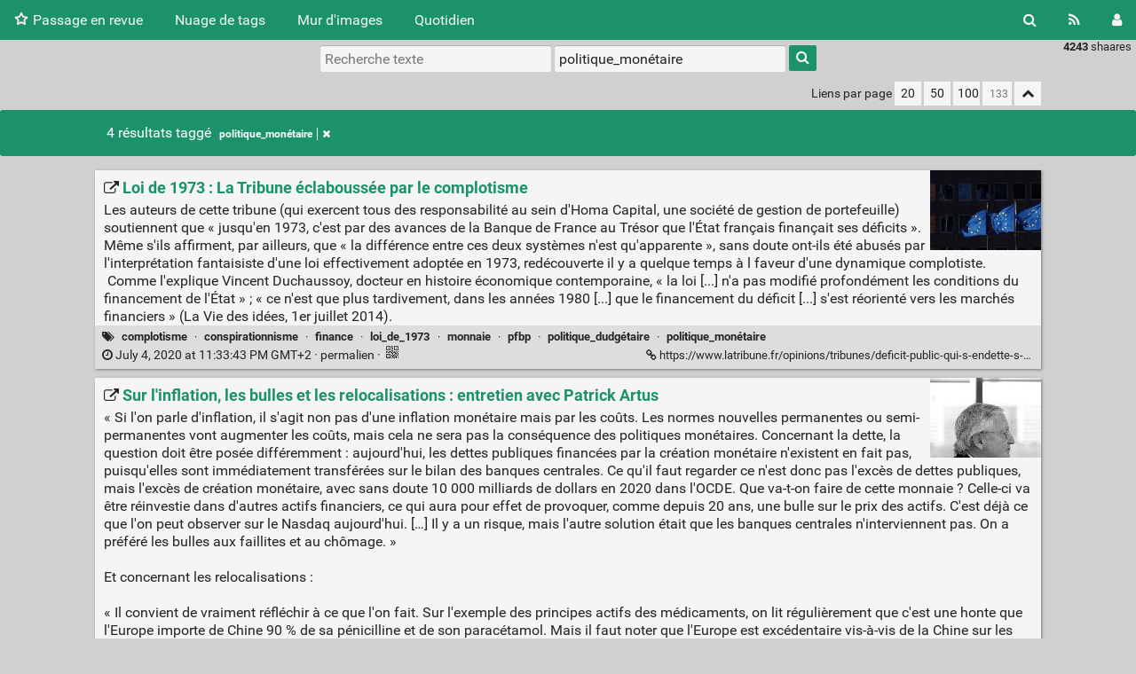

--- FILE ---
content_type: text/html; charset=utf-8
request_url: https://veille.scribel.net/?searchtags=politique_mon%C3%A9taire
body_size: 12824
content:
<!DOCTYPE html>
<html>
<head>
  <title>Recherche : [politique_monétaire] - Passage en revue</title>
<meta http-equiv="Content-Type" content="text/html; charset=utf-8" />
<meta name="format-detection" content="telephone=no" />
<meta name="viewport" content="width=device-width, initial-scale=1">
<meta name="referrer" content="same-origin">
<link rel="alternate" type="application/atom+xml" href="https://veille.scribel.net/?do=atom&searchtags=politique_mon%C3%A9taire" title="ATOM Feed" />
<link rel="alternate" type="application/rss+xml" href="https://veille.scribel.net/?do=rss&searchtags=politique_mon%C3%A9taire" title="RSS Feed" />
<link href="tpl/default/./img/favicon.png" rel="shortcut icon" type="image/png" />
<link href="tpl/default/./img/apple-touch-icon.png" rel="apple-touch-icon" sizes="180x180" />
<link type="text/css" rel="stylesheet" href="tpl/default/./css/shaarli.min.css?v=c9358d337c49fde535933acaf1d57c2d041232f11657c23b34cb0f4d254b62e7" />

  <link type="text/css" rel="stylesheet" href="plugins/qrcode/qrcode.css?v=c9358d337c49fde535933acaf1d57c2d041232f11657c23b34cb0f4d254b62e7"/>


<link rel="search" type="application/opensearchdescription+xml" href="?do=opensearch" title="Shaarli search - Passage en revue"/>


</head>
<body>
<div class="shaarli-menu pure-g" id="shaarli-menu">
  <div class="pure-u-lg-0 pure-u-1">
    <div class="pure-menu">
      <a href="https://veille.scribel.net" class="pure-menu-link shaarli-title" id="shaarli-title-mobile">
        <img src="tpl/default/./img/icon.png" width="16" height="16" class="head-logo" alt="" />
        Passage en revue
      </a>
      <a href="#" class="menu-toggle" id="menu-toggle"><s class="bar"></s><s class="bar"></s></a>
    </div>
  </div>
  <div class="pure-u-1">
    <div class="pure-menu menu-transform pure-menu-horizontal pure-g">
      <ul class="pure-menu-list pure-u-lg-5-6 pure-u-1">
        <li class="pure-menu-item pure-u-0 pure-u-lg-visible">
          <a href="https://veille.scribel.net" class="pure-menu-link shaarli-title" id="shaarli-title-desktop">
            <img src="tpl/default/./img/icon.png" width="16" height="16" class="head-logo" alt="" />
            Passage en revue
          </a>
        </li>
        
        <li class="pure-menu-item" id="shaarli-menu-tags">
          <a href="?do=tagcloud" class="pure-menu-link">Nuage de tags</a>
        </li>
        
          <li class="pure-menu-item" id="shaarli-menu-picwall">
            <a href="?do=picwall&searchtags=politique_mon%C3%A9taire" class="pure-menu-link">Mur d'images</a>
          </li>
        
        <li class="pure-menu-item" id="shaarli-menu-daily">
          <a href="?do=daily" class="pure-menu-link">Quotidien</a>
        </li>
        
        <li class="pure-menu-item pure-u-lg-0 shaarli-menu-mobile" id="shaarli-menu-mobile-rss">
            <a href="?do=atom&searchtags=politique_mon%C3%A9taire" class="pure-menu-link">Flux RSS</a>
        </li>
        
          <li class="pure-menu-item pure-u-lg-0 shaarli-menu-mobile" id="shaarli-menu-mobile-login">
            <a href="?do=login" class="pure-menu-link">Connexion</a>
          </li>
        
      </ul>
      <div class="header-buttons pure-u-lg-1-6 pure-u-0 pure-u-lg-visible">
        <ul class="pure-menu-list">
          <li class="pure-menu-item" id="shaarli-menu-desktop-search">
            <a href="#" class="pure-menu-link subheader-opener"
               data-open-id="search"
               id="search-button" title="Rechercher">
              <i class="fa fa-search"></i>
            </a>
          </li>
          <li class="pure-menu-item" id="shaarli-menu-desktop-rss">
            <a href="?do=atom&searchtags=politique_mon%C3%A9taire" class="pure-menu-link" title="Flux RSS">
              <i class="fa fa-rss"></i>
            </a>
          </li>
          
            <li class="pure-menu-item" id="shaarli-menu-desktop-login">
              <a href="?do=login" class="pure-menu-link"
                 data-open-id="header-login-form"
                 id="login-button" title="Connexion">
                <i class="fa fa-user"></i>
              </a>
            </li>
          
        </ul>
      </div>
    </div>
  </div>
</div>

<div id="content" class="container">
  <div id="search" class="subheader-form searchform-block header-search">
    <form method="GET" class="pure-form searchform" name="searchform">
      <input type="text" tabindex="1" id="searchform_value" name="searchterm" placeholder="Recherche texte"
             
      >
      <input type="text" tabindex="2" name="searchtags" id="tagfilter_value" placeholder="Filtrer par tag"
             
             value="politique_monétaire"
             
      autocomplete="off" data-multiple data-autofirst data-minChars="1"
      data-list="scuttle, pfbp, automobile, société, pqcd, ljdlr, économie, industrie, défense, politique, Union_européenne, médias, histoire, obsolescence_programmée, crise_du_coronavirus, informatique, high-tech, monde, technologie, Japon, justice, mondialisation, livres, censure, culture, conspirationnisme, immigration, libertés, droit, insolite, islam, monnaie, voiture_electrique, Chine, liberté_d'expression, Marine, idees, genre, feminisme, internet, consommation, international, santé, féminisme, mœurs, etats-unis, libertes, dystopie, energie, moeurs, terrorisme, ecologie, sécurité, Alpine, finance, islamisme, passion, prospective, religion, Russie, Royaume-Uni, action_francaise, liberalisme, protectionnisme, securite, communautarisme, voiture_électrique, cinema, communication, front_national, énergie, distribution, hydrogene, pneumatiques, BITD, racisme, commerce, emmanuel_macron, espace, euro, marketing, police, videos, écologisme, Brexit, entreprises, europe, Star_Wars, antiracisme, monarchie, politique_monetaire, souverainisme, Afrique, occasion, écriture_inclusive, royalisme, fiscalite, migrations, surveillance, États-Unis, Allemagne, Lyon, UEM, agriculture, réparation, Libye, hydrogène, réseaux_sociaux, crise_de_la_dette, social, Apple, Outre-Mer, complotisme, sciences, technologies, woke, environnement, histoire_industrielle, smartphones, coronavirus, désinformation, faune_et_flore, laicite, made_in_France, nostalgie, desinformation, idées, otan, royaute, transports, audio, numerique, science, Asie, dette_publique, lodlr, télévision, alain_madelin, lgbt, liberte_d'expression, mecanique, réparabilité, rétrofit, television, bioethique, dissuasion_nucleaire, humour, populisme, presse, seconde_main, Espagne, cinéma, extreme_droite, famille, institutions, migrants, nucleaire, patriotisme_economique, propriete_intellectuelle, retraites, soft_power, Action_française, Renault, aeronautique, batteries, democratie, francophonie, loi_de_1973, polemique, réemploi, sante, sport, économie_circulaire, Albator, aéronautique, cybersecurite, frexit, musique, obscurantisme, obsolescence, parlement_europeen, Marine_nationale, afghanistan, burkini, droit_d'auteur, emploi, finances_publiques, hifi, journalisme, mécanique, mémoire, nationalite, photographie, ue, écologie, CSA, anime, entretien, geopolitique, grece, greenwashing, laïcité, nationalisme, produits, syrie, voiture_autonome, Hongrie, Jacques_Bainville, concurrence, crypto-monnaies, fact-checking, infox, normes, politique_budgetaire, polémique, recyclage, reparabilite, retrofit, securite_routiere, souveraineté, technique, transhumanisme, xenophobie, Charles_Maurras, Pays-Bas, Turquie, Ukraine, bioéthique, colbertisme, coree, dissuasion, emballage, entreprise, inde, iran, langue_française, libéralisme, malthusianisme, physique, BTP, DIY, Facebook, Italie, PSDC, Paris, bitcoin, bresil, cancel_culture, cjue, consigne, cyber, cyberdefense, durée_de_vie_des_produits, francois_fillon, infrastructures, insécurité, islamophobie, laïcisme, memoire, mer, mises_à_jour, onu, patrimoine, publicité, résilience, souverainete, suede, écriture_dite_inclusive, éducation, Belgique, algerie, animation, bureaucratie, climat, delocalisations, design, droit_à_la_réparation, démocratie, ecologisme, ethique, euthanasie, fiabilité, franc_CFA, frugalité, guerre_economique, harlock, hygiénisme, information, manga, marine_le_pen, mobilite, obsolescence_logicielle, publicite, suisse, system:unfiled, travail, union_europenne, vocabulaire, volontarisme, école, Stargardt, Stargardt_et_nous, Twitter, arbitraire, artificialite, big_data, crise_du_covid, defens, diplomatie, famille_de_france, gafa, geographie, géopolitique, innovation, langue, livre, loi_de_Wirth, maladie_de_Stargardt, militantisme, mode, mondilisation, opensource, passions, pfnp, politique_monétaire, pologne, produits_d'occasion, produits_reconditionnés, realpolitik, reconditionné, reemploi, societ, évolutivité, Batterygate, City_Hunter, Maroc, administration, anti-racisme, architecture, burundi, chauvinisme, collants, competitivite, comunautarisme, confinement, cybersécurité, decentralisation, demographie, devaluation, droits_d'auteur, durabilité, délation, economie_collaborative, education, encore_electronique, espionnage, europeisme, euroscepticisme, fiabilité_des_produits, fiscalité, garantie, habillement, homophobie, indsutrie, libre-echange, mali, materiaux, novlangue, objets_connectés, parlement, pbfp, pollution, produits_connectés, produits_durables, prohibition, rama_yade, reconditionnement, relations_internationales, reseaux_sociaux, retrofuturisme, royauté, services, strategie, sémantique, tesla, textile, urbanisme, vie_privée, viticulture, électroménager, émeutes, Canada, Europe_de_la_défense, Fairphone, IOT, Saint-Mandrier, THX, Vietnam, accessibilite, activisme, arabie_saoudite, argentine, artificialisation, australie, big_brother, biologie, bpc, budget, catholicisme, cinéma_et_séries, cirse_du_coronavirus, citroen, colonisation, commission_europeenne, cote_d'ivoire, democratie_directe, demondialisation, discrimination, domotique, donald_trump, décroissance, déontologie, eglise, electromenager, entretien_des_produits, espace_schengen, etat_d'urgence, extraterritorialite, faits_divers, faune, femen, football, france, gender_studies, géographie, high_tech, humeur, ia, identite, indice_de_réparabilité, influence, insolit, intelligence_artificielle, intelligence_economique, interventionnisme, intolérance, ironie, jean-louis_bourlanges, langage, langue_francaise, liberté_d’expression, logement, logiciels, logiciels_libres, manif_pour_tous, mariage, mariage_homo, matériaux, mayotte, mise_à_jour, modularité, multilateralisme, nationalisme_economique, nicky_larson, numerisation, négationnisme, pakistan, parite, philosophie, piraterie, pièces_détachées, politisation_des_marques, propriété_intellectuelle, prêt_à_porter, puissance, radio_courtoisie, rafale, regions, ressources, robotique, rétrocompatibilité, science-fiction, sectarisme, sexe, socialisme, soiete, telecommunications, territoires, transparence, utopie, venezuela, victimisation, video, violence, youngtimers, Éducation_nationale, État-kafkaïen, État_de_droit, État_kafkaïen, éthique, Action, Ademe, Arcom, Avia, Bulgarie, GPA, Hop, Intenret, Livermore, Maisons-Alfort, Norvège, OQTF :, Rebels, Star-Wars, The_Mandalorian, Union, a400m, a610, accessibilité, acier, adoption, aides_sociales, alimentation, allemagn, ameublement, ampoule, annees_quatre-vingt-dix, anti-complotisme, anticomplotisme, antisemitisme, antisémitisme, apssion, aqmi, aquaculture, armées, assimilation, association_Hop, associations, astronomie, audi, autodéfense, autophobie, autriche, aviation, avortement, batterie, bce, benin, bilogie, boiethique, boutique, brevet, bridage, bukini, burqa, cancel-culture, captain_harlock, carlos_ghosn, casting, catastrophes_naturelles, cedh, censur, cesure, chanson, chaussures, chimie, cinéma-télévision, circulation, communciation, compétitivité, coree_du_nord, coree_du_sud, corporatisme, coup_de_gueule, courtoisie, crise-du_covid, crise_sanitaire, cryptomonnaies, créationnisme, cyclopahtie, cypto-monnaies, d'occasion, daech, de, de_gaulle, demograpie, destruction_creatrice, dette, developpement, dfense, dimanche, dissuasion_nucléaire, distrubition, dollar, dossiers, drones, décentralisation, délinquance, démographie, démondialisation, d’autres, e_allemagne, e_culture, e_cyber, e_francophonie, e_immigration, e_informatique, e_liberte_d'expression, e_moeurs, e_otan, e_passion, e_religion, e_societe, e_technologie, ecole, ecologie_greenwashing, ecosse, edition, education_nationale, effet_Streisand, egalite, egypte, elections, elon_musk, encre_electronique, enegie, epistemologie, esbroufe_gaullienne, etas-unis, etat, etat_islamique, etat_kafkaien, etatisme, européenne, evolutivite, externalisation, extremme_droite, fabrication, fact_checking, fake-news, finances_publique, finlande, fragilité, française, french_bashing, french_tech, frontieres, frontières, gabegie, galanterie, game_of_thrones, garnatie, gaspillage, germanophobie, gouvernance, guerre, guerre_econmique, guyane, géopolitiques, hacking, haine_des_riches, halal, hight-tech, historie, homosexualite, hydroponie, identité, idã©es, images, imigration, impression_3d, indonesie, indstrie, industrie_militaire, information_des_consommateurs, insécuritié, invendus, irlande, islande, jaques_bainville, jean-marie_le_pen, justice_droit, kenya, langues, legitime_defense, liberte, liberté, libre-échange, libre_echange, livres_feminisme, lobbies, lobbying, localisme, location, locavorisme, loi, loi_Avia, loi_de_Moore, législation, législation_et_réglementation, made_in_franc, madias, management, mangas, mangement, marcel_gauchet, marques, matériel, mazda, mecaanique, mechandising, medecine, media, medias_internet, merketing, mise_à_jour_logicielle, monnaies_locales, multimedia, médecine, médis, méfiance, nos_articles, notation, nouvelle-zelande, nucléaire, numerisationn_prospective, numérique, nã©pal, objets_connectes, obolescence_programmee, obsolescence-programmée, ong, osolescence_programmee, ouganda, pacifique, pacte_budgetaire, parmi, passion_anime, peche, pedagogie, pesd, philippe_de_villiers, philosophie_politique, piratage, pièce_détachées, planification, plastique, pleumatiques, plneumatiques, pluralisme, pneumatique, poilitique, politique_budgétaire, politique_de_gribouille, politique_dudgétaire, politique_etrangere, politique_industrielle, politique_liberalisme, politique_spatiale, politique_étrangère, politiue, population, pornographie, prime_sarkozy, prime_à_la_casse, printemps_francais, prix, produits_jetables, produits_rechargeables, progressisme, propagande, propriete, propriete_industrielle, propriete_intelelctuelle, prospection, prostitution, protectionnisme_front_national, prêt-à-porter, publicités, puritanisme, rachat, radio, rappels, rappels_industriels, rapports, reacosphere, recherche, referendum, regionalisme, reinformation, relations-internationales, relocalisations, renseignement, reomontrances_europeennes, reprabilite, republique_tcheque, reseaux, responsabilité, restauration, retrocompatibilite, revenu_universel, roumanie, royaume_uni, russie;_orthodoxie, réchauffement_climatique, réglementation_et_législation, répérabilité, réseaux, rétrofuturisme, s_libertes, sabotages, sahel, saint_seiya, scandale, scandinavie, schengen, schtroumpfs, science_et_technique, senat, sensiblerie, sentai, separatisme, series, serval, service_public, services_connectés, services_publics, sexualite, sobriete, socite, soft-power, software, subventions, suffisance, support, support_logiciel, symptomes, sécurité_routière, séries, tablettes, tant, technolgie, technologiess, tendance, terorisme, thaã¯lande, thierry_de_montbrial, tradition, train, travail_le_dimanche, ttip, tunisie, télécommunications, uberisation, udi, un, utomobile, viet_nam, vintage, voile_integral, voiture_ électrique, vue, xelophobie, xénophobie, ·, Église, Éric_Zemmour, État, État-providence, État_dystopique, échange, écriture_différentialiste, électricité, électronique, équipement, état_civil, état_de_droit, étatisme, "
      >
      <button type="submit" class="search-button"><i class="fa fa-search"></i></button>
    </form>
  </div>
  <div id="actions" class="subheader-form">
    <div class="pure-g">
      <div class="pure-u-1">
        <a href="" id="actions-delete" class="button">Supprimer</a>
      </div>
    </div>
  </div>
  
    <form method="post" name="loginform">
      <div class="subheader-form header-login-form" id="header-login-form">
        <input type="text" name="login" placeholder="Nom d'utilisateur" tabindex="3">
        <input type="password" name="password" placeholder="Mot de passe" tabindex="5">
        <div class="remember-me">
          <input type="checkbox" name="longlastingsession" id="longlastingsession" tabindex="6" checked>
          <label for="longlastingsession">Rester connecté</label>
        </div>
        <input type="hidden" name="token" value="9c8b7e593dbe4410d582e42d16a48c40b13e74a2">
        <input type="hidden" name="returnurl">
        <input type="submit" value="Login" tabindex="7">
      </div>
    </form>
  






  <div class="clear"></div>


<div class="linkcount pure-u-0 pure-u-lg-visible">
  
  <span class="strong">4243</span> shaares
  
  
</div>

<input type="hidden" name="token" value="9c8b7e593dbe4410d582e42d16a48c40b13e74a2">
<div id="search-linklist" class="searchform-block search-linklist">

  <form method="GET" class="pure-form searchform" name="searchform">
    <input type="text" tabindex="1" name="searchterm" class="searchterm" placeholder="Recherche texte"
           
    >
    <input type="text" tabindex="2" name="searchtags" class="searchtags" placeholder="Filtrer par tag"
           
           value="politique_monétaire"
           
    autocomplete="off" data-multiple data-autofirst data-minChars="1"
    data-list="scuttle, pfbp, automobile, société, pqcd, ljdlr, économie, industrie, défense, politique, Union_européenne, médias, histoire, obsolescence_programmée, crise_du_coronavirus, informatique, high-tech, monde, technologie, Japon, justice, mondialisation, livres, censure, culture, conspirationnisme, immigration, libertés, droit, insolite, islam, monnaie, voiture_electrique, Chine, liberté_d'expression, Marine, idees, genre, feminisme, internet, consommation, international, santé, féminisme, mœurs, etats-unis, libertes, dystopie, energie, moeurs, terrorisme, ecologie, sécurité, Alpine, finance, islamisme, passion, prospective, religion, Russie, Royaume-Uni, action_francaise, liberalisme, protectionnisme, securite, communautarisme, voiture_électrique, cinema, communication, front_national, énergie, distribution, hydrogene, pneumatiques, BITD, racisme, commerce, emmanuel_macron, espace, euro, marketing, police, videos, écologisme, Brexit, entreprises, europe, Star_Wars, antiracisme, monarchie, politique_monetaire, souverainisme, Afrique, occasion, écriture_inclusive, royalisme, fiscalite, migrations, surveillance, États-Unis, Allemagne, Lyon, UEM, agriculture, réparation, Libye, hydrogène, réseaux_sociaux, crise_de_la_dette, social, Apple, Outre-Mer, complotisme, sciences, technologies, woke, environnement, histoire_industrielle, smartphones, coronavirus, désinformation, faune_et_flore, laicite, made_in_France, nostalgie, desinformation, idées, otan, royaute, transports, audio, numerique, science, Asie, dette_publique, lodlr, télévision, alain_madelin, lgbt, liberte_d'expression, mecanique, réparabilité, rétrofit, television, bioethique, dissuasion_nucleaire, humour, populisme, presse, seconde_main, Espagne, cinéma, extreme_droite, famille, institutions, migrants, nucleaire, patriotisme_economique, propriete_intellectuelle, retraites, soft_power, Action_française, Renault, aeronautique, batteries, democratie, francophonie, loi_de_1973, polemique, réemploi, sante, sport, économie_circulaire, Albator, aéronautique, cybersecurite, frexit, musique, obscurantisme, obsolescence, parlement_europeen, Marine_nationale, afghanistan, burkini, droit_d'auteur, emploi, finances_publiques, hifi, journalisme, mécanique, mémoire, nationalite, photographie, ue, écologie, CSA, anime, entretien, geopolitique, grece, greenwashing, laïcité, nationalisme, produits, syrie, voiture_autonome, Hongrie, Jacques_Bainville, concurrence, crypto-monnaies, fact-checking, infox, normes, politique_budgetaire, polémique, recyclage, reparabilite, retrofit, securite_routiere, souveraineté, technique, transhumanisme, xenophobie, Charles_Maurras, Pays-Bas, Turquie, Ukraine, bioéthique, colbertisme, coree, dissuasion, emballage, entreprise, inde, iran, langue_française, libéralisme, malthusianisme, physique, BTP, DIY, Facebook, Italie, PSDC, Paris, bitcoin, bresil, cancel_culture, cjue, consigne, cyber, cyberdefense, durée_de_vie_des_produits, francois_fillon, infrastructures, insécurité, islamophobie, laïcisme, memoire, mer, mises_à_jour, onu, patrimoine, publicité, résilience, souverainete, suede, écriture_dite_inclusive, éducation, Belgique, algerie, animation, bureaucratie, climat, delocalisations, design, droit_à_la_réparation, démocratie, ecologisme, ethique, euthanasie, fiabilité, franc_CFA, frugalité, guerre_economique, harlock, hygiénisme, information, manga, marine_le_pen, mobilite, obsolescence_logicielle, publicite, suisse, system:unfiled, travail, union_europenne, vocabulaire, volontarisme, école, Stargardt, Stargardt_et_nous, Twitter, arbitraire, artificialite, big_data, crise_du_covid, defens, diplomatie, famille_de_france, gafa, geographie, géopolitique, innovation, langue, livre, loi_de_Wirth, maladie_de_Stargardt, militantisme, mode, mondilisation, opensource, passions, pfnp, politique_monétaire, pologne, produits_d'occasion, produits_reconditionnés, realpolitik, reconditionné, reemploi, societ, évolutivité, Batterygate, City_Hunter, Maroc, administration, anti-racisme, architecture, burundi, chauvinisme, collants, competitivite, comunautarisme, confinement, cybersécurité, decentralisation, demographie, devaluation, droits_d'auteur, durabilité, délation, economie_collaborative, education, encore_electronique, espionnage, europeisme, euroscepticisme, fiabilité_des_produits, fiscalité, garantie, habillement, homophobie, indsutrie, libre-echange, mali, materiaux, novlangue, objets_connectés, parlement, pbfp, pollution, produits_connectés, produits_durables, prohibition, rama_yade, reconditionnement, relations_internationales, reseaux_sociaux, retrofuturisme, royauté, services, strategie, sémantique, tesla, textile, urbanisme, vie_privée, viticulture, électroménager, émeutes, Canada, Europe_de_la_défense, Fairphone, IOT, Saint-Mandrier, THX, Vietnam, accessibilite, activisme, arabie_saoudite, argentine, artificialisation, australie, big_brother, biologie, bpc, budget, catholicisme, cinéma_et_séries, cirse_du_coronavirus, citroen, colonisation, commission_europeenne, cote_d'ivoire, democratie_directe, demondialisation, discrimination, domotique, donald_trump, décroissance, déontologie, eglise, electromenager, entretien_des_produits, espace_schengen, etat_d'urgence, extraterritorialite, faits_divers, faune, femen, football, france, gender_studies, géographie, high_tech, humeur, ia, identite, indice_de_réparabilité, influence, insolit, intelligence_artificielle, intelligence_economique, interventionnisme, intolérance, ironie, jean-louis_bourlanges, langage, langue_francaise, liberté_d’expression, logement, logiciels, logiciels_libres, manif_pour_tous, mariage, mariage_homo, matériaux, mayotte, mise_à_jour, modularité, multilateralisme, nationalisme_economique, nicky_larson, numerisation, négationnisme, pakistan, parite, philosophie, piraterie, pièces_détachées, politisation_des_marques, propriété_intellectuelle, prêt_à_porter, puissance, radio_courtoisie, rafale, regions, ressources, robotique, rétrocompatibilité, science-fiction, sectarisme, sexe, socialisme, soiete, telecommunications, territoires, transparence, utopie, venezuela, victimisation, video, violence, youngtimers, Éducation_nationale, État-kafkaïen, État_de_droit, État_kafkaïen, éthique, Action, Ademe, Arcom, Avia, Bulgarie, GPA, Hop, Intenret, Livermore, Maisons-Alfort, Norvège, OQTF :, Rebels, Star-Wars, The_Mandalorian, Union, a400m, a610, accessibilité, acier, adoption, aides_sociales, alimentation, allemagn, ameublement, ampoule, annees_quatre-vingt-dix, anti-complotisme, anticomplotisme, antisemitisme, antisémitisme, apssion, aqmi, aquaculture, armées, assimilation, association_Hop, associations, astronomie, audi, autodéfense, autophobie, autriche, aviation, avortement, batterie, bce, benin, bilogie, boiethique, boutique, brevet, bridage, bukini, burqa, cancel-culture, captain_harlock, carlos_ghosn, casting, catastrophes_naturelles, cedh, censur, cesure, chanson, chaussures, chimie, cinéma-télévision, circulation, communciation, compétitivité, coree_du_nord, coree_du_sud, corporatisme, coup_de_gueule, courtoisie, crise-du_covid, crise_sanitaire, cryptomonnaies, créationnisme, cyclopahtie, cypto-monnaies, d'occasion, daech, de, de_gaulle, demograpie, destruction_creatrice, dette, developpement, dfense, dimanche, dissuasion_nucléaire, distrubition, dollar, dossiers, drones, décentralisation, délinquance, démographie, démondialisation, d’autres, e_allemagne, e_culture, e_cyber, e_francophonie, e_immigration, e_informatique, e_liberte_d'expression, e_moeurs, e_otan, e_passion, e_religion, e_societe, e_technologie, ecole, ecologie_greenwashing, ecosse, edition, education_nationale, effet_Streisand, egalite, egypte, elections, elon_musk, encre_electronique, enegie, epistemologie, esbroufe_gaullienne, etas-unis, etat, etat_islamique, etat_kafkaien, etatisme, européenne, evolutivite, externalisation, extremme_droite, fabrication, fact_checking, fake-news, finances_publique, finlande, fragilité, française, french_bashing, french_tech, frontieres, frontières, gabegie, galanterie, game_of_thrones, garnatie, gaspillage, germanophobie, gouvernance, guerre, guerre_econmique, guyane, géopolitiques, hacking, haine_des_riches, halal, hight-tech, historie, homosexualite, hydroponie, identité, idã©es, images, imigration, impression_3d, indonesie, indstrie, industrie_militaire, information_des_consommateurs, insécuritié, invendus, irlande, islande, jaques_bainville, jean-marie_le_pen, justice_droit, kenya, langues, legitime_defense, liberte, liberté, libre-échange, libre_echange, livres_feminisme, lobbies, lobbying, localisme, location, locavorisme, loi, loi_Avia, loi_de_Moore, législation, législation_et_réglementation, made_in_franc, madias, management, mangas, mangement, marcel_gauchet, marques, matériel, mazda, mecaanique, mechandising, medecine, media, medias_internet, merketing, mise_à_jour_logicielle, monnaies_locales, multimedia, médecine, médis, méfiance, nos_articles, notation, nouvelle-zelande, nucléaire, numerisationn_prospective, numérique, nã©pal, objets_connectes, obolescence_programmee, obsolescence-programmée, ong, osolescence_programmee, ouganda, pacifique, pacte_budgetaire, parmi, passion_anime, peche, pedagogie, pesd, philippe_de_villiers, philosophie_politique, piratage, pièce_détachées, planification, plastique, pleumatiques, plneumatiques, pluralisme, pneumatique, poilitique, politique_budgétaire, politique_de_gribouille, politique_dudgétaire, politique_etrangere, politique_industrielle, politique_liberalisme, politique_spatiale, politique_étrangère, politiue, population, pornographie, prime_sarkozy, prime_à_la_casse, printemps_francais, prix, produits_jetables, produits_rechargeables, progressisme, propagande, propriete, propriete_industrielle, propriete_intelelctuelle, prospection, prostitution, protectionnisme_front_national, prêt-à-porter, publicités, puritanisme, rachat, radio, rappels, rappels_industriels, rapports, reacosphere, recherche, referendum, regionalisme, reinformation, relations-internationales, relocalisations, renseignement, reomontrances_europeennes, reprabilite, republique_tcheque, reseaux, responsabilité, restauration, retrocompatibilite, revenu_universel, roumanie, royaume_uni, russie;_orthodoxie, réchauffement_climatique, réglementation_et_législation, répérabilité, réseaux, rétrofuturisme, s_libertes, sabotages, sahel, saint_seiya, scandale, scandinavie, schengen, schtroumpfs, science_et_technique, senat, sensiblerie, sentai, separatisme, series, serval, service_public, services_connectés, services_publics, sexualite, sobriete, socite, soft-power, software, subventions, suffisance, support, support_logiciel, symptomes, sécurité_routière, séries, tablettes, tant, technolgie, technologiess, tendance, terorisme, thaã¯lande, thierry_de_montbrial, tradition, train, travail_le_dimanche, ttip, tunisie, télécommunications, uberisation, udi, un, utomobile, viet_nam, vintage, voile_integral, voiture_ électrique, vue, xelophobie, xénophobie, ·, Église, Éric_Zemmour, État, État-providence, État_dystopique, échange, écriture_différentialiste, électricité, électronique, équipement, état_civil, état_de_droit, étatisme, "
    >
    <button type="submit" class="search-button"><i class="fa fa-search"></i></button>
  </form>
</div>



<div id="linklist">
  <div id="link-count-block" class="pure-g">
    <div class="pure-u-lg-2-24 pure-u-1-24"></div>
    <div id="link-count-content" class="pure-u-lg-20-24 pure-u-22-24">
      <div class="linkcount pure-u-lg-0 center">
        
        <span class="strong">4243</span> shaares
        
        
      </div>

      <div class="linklist-paging">
  <div class="paging pure-g">
    <div class="linklist-filters pure-u-1-3">
      
    </div>


    <div class="linklist-pages pure-u-1-3">
      
      
      

    </div>

    <div class="linksperpage pure-u-1-3">
      <div class="pure-u-0 pure-u-lg-visible">Liens par page</div>
      <a href="?linksperpage=20">20</a>
      <a href="?linksperpage=50">50</a>
      <a href="?linksperpage=100">100</a>
      <form method="GET" class="pure-u-0 pure-u-lg-visible">
        <input type="text" name="linksperpage" placeholder="133">
      </form>
      <a href="#" class="filter-off fold-all pure-u-0 pure-u-lg-visible" title="Replier tout">
        <i class="fa fa-chevron-up"></i>
      </a>
    </div>
  </div>
</div>


      <div id="plugin_zone_start_linklist" class="plugin_zone">
        
      </div>
    </div>
  </div>

  
    <div id="search-result-block" class="pure-g pure-alert pure-alert-success search-result">
      <div class="pure-u-2-24"></div>
      <div id="search-result-content" class="pure-u-20-24 search-result-main">
        4 résultats
        
        
          
          taggé
          
              <span class="label label-tag" title="Retirer le tag">
                <a href="?removetag=politique_mon%C3%A9taire">politique_monétaire<span class="remove"><i class="fa fa-times"></i></span></a>
              </span>
          
        
        
        
      </div>
    </div>
  

  <div id="linklist-loop-block" class="pure-g">
    <div class="pure-u-lg-2-24 pure-u-1-24"></div>
    <div id="linklist-loop-content" class="pure-u-lg-20-24 pure-u-22-24">
      
      
      
      
      
      
      
      
      
      
      
      
      
        <div class="anchor" id="PVn2yA"></div>

        <div class="linklist-item linklist-item publicLinkHightLight" data-id="3369">
          <div class="linklist-item-title">
            
              <div class="linklist-item-thumbnail" style="width:125px;height:90px;">
                <div class="thumbnail">
                  <a href="https://www.latribune.fr/opinions/tribunes/deficit-public-qui-s-endette-s-enrichit-849582.html">
                  
                  <img data-src="cache/thumb/4219cabcb5183b5a90c6447dfcc0d31c/1adc3d6795e53884c7467d523fcf0440ad7c9aea125901.jpg" class="b-lazy"
                    src=""
                    alt="thumbnail" width="125" height="90" />
                  </a>
                </div>
              </div>
            

            

            <h2>
              <a href="https://www.latribune.fr/opinions/tribunes/deficit-public-qui-s-endette-s-enrichit-849582.html">
                
                  <i class="fa fa-external-link"></i>
                

                <span class="linklist-link">Loi de 1973 : La Tribune éclaboussée par le complotisme</span>
              </a>
            </h2>
          </div>

          
            <div class="linklist-item-description">
              Les auteurs de cette tribune (qui exercent tous des responsabilité au sein d'Homa Capital, une société de gestion de portefeuille) soutiennent que « jusqu'en 1973, c'est par des avances de la Banque de France au Trésor que l'État français finançait ses déficits ». Même s'ils affirment, par ailleurs, que « la différence entre ces deux systèmes n'est qu'apparente », sans doute ont-ils été abusés par l'interprétation fantaisiste d'une loi effectivement adoptée en 1973, redécouverte il y a quelque temps à l faveur d'une dynamique complotiste. &nbsp;Comme l'explique Vincent Duchaussoy, docteur en histoire économique contemporaine, « la loi [...] n'a pas modifié profondément les conditions du financement de l'État » ; « ce n'est que plus tardivement, dans les années 1980 [...] que le financement du déficit [...] s'est réorienté vers les marchés financiers » (La Vie des idées, 1er juillet 2014).
            </div>
          

          <div class="linklist-item-infos clear">
            
              <div class="linklist-item-tags">
                <i class="fa fa-tags"></i>
                
                
                  <span class="label label-tag" title="Ajouter un tag">
                    <a href="?addtag=complotisme">complotisme</a>
                  </span>
                  &middot;
                
                  <span class="label label-tag" title="Ajouter un tag">
                    <a href="?addtag=conspirationnisme">conspirationnisme</a>
                  </span>
                  &middot;
                
                  <span class="label label-tag" title="Ajouter un tag">
                    <a href="?addtag=finance">finance</a>
                  </span>
                  &middot;
                
                  <span class="label label-tag" title="Ajouter un tag">
                    <a href="?addtag=loi_de_1973">loi_de_1973</a>
                  </span>
                  &middot;
                
                  <span class="label label-tag" title="Ajouter un tag">
                    <a href="?addtag=monnaie">monnaie</a>
                  </span>
                  &middot;
                
                  <span class="label label-tag" title="Ajouter un tag">
                    <a href="?addtag=pfbp">pfbp</a>
                  </span>
                  &middot;
                
                  <span class="label label-tag" title="Ajouter un tag">
                    <a href="?addtag=politique_dudg%C3%A9taire">politique_dudgétaire</a>
                  </span>
                  &middot;
                
                  <span class="label label-tag" title="Ajouter un tag">
                    <a href="?addtag=politique_mon%C3%A9taire">politique_monétaire</a>
                  </span>
                  
                
              </div>
            

            <div class="linklist-item-infos-date-url-block pure-g">
              <div class="linklist-item-infos-dateblock pure-u-lg-7-12 pure-u-1">
                
                  
                
                <a href="?PVn2yA" title="Permalien">
                  
                    
                    <span class="linkdate" title="Permalien">
                      <i class="fa fa-clock-o"></i>
                      July 4, 2020 at 11:33:43 PM GMT+2
                      
                      &middot;
                    </span>
                  
                  permalien
                </a>

                <div class="pure-u-0 pure-u-lg-visible">
                  
                    &middot;
                    
                    
                      <div class="linkqrcode">
    <a href="http://qrfree.kaywa.com/?l=1&amp;s=8&amp;d=https%3A%2F%2Fwww.latribune.fr%2Fopinions%2Ftribunes%2Fdeficit-public-qui-s-endette-s-enrichit-849582.html" onclick="showQrCode(this); return false;" class="qrcode" data-permalink="https://www.latribune.fr/opinions/tribunes/deficit-public-qui-s-endette-s-enrichit-849582.html">
        <img src="plugins/qrcode/qrcode.png" class="linklist-plugin-icon" title="QR-Code" alt="QRCode">
    </a>
</div>

                      
                    
                  
                </div>
              </div><div
                
                class="linklist-item-infos-url pure-u-lg-5-12 pure-u-1">
                <a href="https://www.latribune.fr/opinions/tribunes/deficit-public-qui-s-endette-s-enrichit-849582.html" title="Loi de 1973 : La Tribune éclaboussée par le complotisme">
                  <i class="fa fa-link"></i> https://www.latribune.fr/opinions/tribunes/deficit-public-qui-s-endette-s-enrichit-849582.html
                </a>
                <div class="linklist-item-buttons pure-u-0 pure-u-lg-visible">
                  <a href="#" title="Replier" class="fold-button"><i class="fa fa-chevron-up"></i></a>
                </div>
              </div>
              <div class="mobile-buttons pure-u-1 pure-u-lg-0">
                
                  
                  
                    <div class="linkqrcode">
    <a href="http://qrfree.kaywa.com/?l=1&amp;s=8&amp;d=https%3A%2F%2Fwww.latribune.fr%2Fopinions%2Ftribunes%2Fdeficit-public-qui-s-endette-s-enrichit-849582.html" onclick="showQrCode(this); return false;" class="qrcode" data-permalink="https://www.latribune.fr/opinions/tribunes/deficit-public-qui-s-endette-s-enrichit-849582.html">
        <img src="plugins/qrcode/qrcode.png" class="linklist-plugin-icon" title="QR-Code" alt="QRCode">
    </a>
</div>

                    
                  
                
                
              </div>
            </div>
          </div>
        </div>
      
        <div class="anchor" id="OQUarQ"></div>

        <div class="linklist-item linklist-item" data-id="3332">
          <div class="linklist-item-title">
            
              <div class="linklist-item-thumbnail" style="width:125px;height:90px;">
                <div class="thumbnail">
                  <a href="https://www.linfodurable.fr/finance/patrick-artus-natixis-prefere-les-bulles-aux-faillites-et-au-chomage-18437">
                  
                  <img data-src="cache/thumb/88819613a43dc2daaa6d1aaf4790067b/bc7eb93ecdc22b4de663e5d125bb3dbf61fa09b6125901.jpg" class="b-lazy"
                    src=""
                    alt="thumbnail" width="125" height="90" />
                  </a>
                </div>
              </div>
            

            

            <h2>
              <a href="https://www.linfodurable.fr/finance/patrick-artus-natixis-prefere-les-bulles-aux-faillites-et-au-chomage-18437">
                
                  <i class="fa fa-external-link"></i>
                

                <span class="linklist-link">Sur l'inflation, les bulles et les relocalisations : entretien avec Patrick Artus</span>
              </a>
            </h2>
          </div>

          
            <div class="linklist-item-description">
              « Si l'on parle d'inflation, il s'agit non pas d'une inflation monétaire mais par les coûts. Les normes nouvelles permanentes ou semi-permanentes vont augmenter les coûts, mais cela ne sera pas la conséquence des politiques monétaires. Concernant la dette, la question doit être posée différemment : aujourd'hui, les dettes publiques financées par la création monétaire n'existent en fait pas, puisqu'elles sont immédiatement transférées sur le bilan des banques centrales. Ce qu'il faut regarder ce n'est donc pas l'excès de dettes publiques, mais l'excès de création monétaire, avec sans doute 10 000 milliards de dollars en 2020 dans l'OCDE. Que va-t-on faire de cette monnaie ? Celle-ci va être réinvestie dans d'autres actifs financiers, ce qui aura pour effet de provoquer, comme depuis 20 ans, une bulle sur le prix des actifs. C'est déjà ce que l'on peut observer sur le Nasdaq aujourd'hui. […] Il y a un risque, mais l'autre solution était que les banques centrales n'interviennent pas. On a préféré les bulles aux faillites et au chômage. »<br />
<br />
Et concernant les relocalisations :<br />
<br />
« Il convient de vraiment réfléchir à ce que l'on fait. Sur l'exemple des principes actifs des médicaments, on lit régulièrement que c'est une honte que l'Europe importe de Chine 90 % de sa pénicilline et de son paracétamol. Mais il faut noter que l'Europe est excédentaire vis-à-vis de la Chine sur les médicaments. Nous y avons envoyé la production de paracétamol parce qu'il s'agit d'un produit sans valeur ajoutée, tandis que nous produisons en France des principes actifs pour des médicaments beaucoup plus complexes. Les relocalisations ont du sens industriellement quand c'est stratégique et haut de gamme : par exemple pour le matériel de télécoms ou pour les énergies renouvelables, l'Europe ne peut pas être dépendant des États-Unis ou de la Chine. En revanche, il faut simplement faire des stocks sur certains produits : si nous avions eu deux milliards de masques avant la crise, personne n'en aurait parlé. Si l'on se remet à fabriquer tous les produits bas de gamme, il faudra alors accepter une baisse considérable de notre niveau de vie. »
            </div>
          

          <div class="linklist-item-infos clear">
            
              <div class="linklist-item-tags">
                <i class="fa fa-tags"></i>
                
                
                  <span class="label label-tag" title="Ajouter un tag">
                    <a href="?addtag=finance">finance</a>
                  </span>
                  &middot;
                
                  <span class="label label-tag" title="Ajouter un tag">
                    <a href="?addtag=mondialisation">mondialisation</a>
                  </span>
                  &middot;
                
                  <span class="label label-tag" title="Ajouter un tag">
                    <a href="?addtag=pfbp">pfbp</a>
                  </span>
                  &middot;
                
                  <span class="label label-tag" title="Ajouter un tag">
                    <a href="?addtag=politique_mon%C3%A9taire">politique_monétaire</a>
                  </span>
                  &middot;
                
                  <span class="label label-tag" title="Ajouter un tag">
                    <a href="?addtag=%C3%A9conomie">économie</a>
                  </span>
                  
                
              </div>
            

            <div class="linklist-item-infos-date-url-block pure-g">
              <div class="linklist-item-infos-dateblock pure-u-lg-7-12 pure-u-1">
                
                  
                
                <a href="?OQUarQ" title="Permalien">
                  
                    
                    <span class="linkdate" title="Modifié : June 26, 2020 at 6:23:38 PM GMT+2">
                      <i class="fa fa-clock-o"></i>
                      June 26, 2020 at 6:22:42 PM GMT+2
                      *
                      &middot;
                    </span>
                  
                  permalien
                </a>

                <div class="pure-u-0 pure-u-lg-visible">
                  
                    &middot;
                    
                    
                      <div class="linkqrcode">
    <a href="http://qrfree.kaywa.com/?l=1&amp;s=8&amp;d=https%3A%2F%2Fwww.linfodurable.fr%2Ffinance%2Fpatrick-artus-natixis-prefere-les-bulles-aux-faillites-et-au-chomage-18437" onclick="showQrCode(this); return false;" class="qrcode" data-permalink="https://www.linfodurable.fr/finance/patrick-artus-natixis-prefere-les-bulles-aux-faillites-et-au-chomage-18437">
        <img src="plugins/qrcode/qrcode.png" class="linklist-plugin-icon" title="QR-Code" alt="QRCode">
    </a>
</div>

                      
                    
                  
                </div>
              </div><div
                
                class="linklist-item-infos-url pure-u-lg-5-12 pure-u-1">
                <a href="https://www.linfodurable.fr/finance/patrick-artus-natixis-prefere-les-bulles-aux-faillites-et-au-chomage-18437" title="Sur l'inflation, les bulles et les relocalisations : entretien avec Patrick Artus">
                  <i class="fa fa-link"></i> https://www.linfodurable.fr/finance/patrick-artus-natixis-prefere-les-bulles-aux-faillites-et-au-chomage-18437
                </a>
                <div class="linklist-item-buttons pure-u-0 pure-u-lg-visible">
                  <a href="#" title="Replier" class="fold-button"><i class="fa fa-chevron-up"></i></a>
                </div>
              </div>
              <div class="mobile-buttons pure-u-1 pure-u-lg-0">
                
                  
                  
                    <div class="linkqrcode">
    <a href="http://qrfree.kaywa.com/?l=1&amp;s=8&amp;d=https%3A%2F%2Fwww.linfodurable.fr%2Ffinance%2Fpatrick-artus-natixis-prefere-les-bulles-aux-faillites-et-au-chomage-18437" onclick="showQrCode(this); return false;" class="qrcode" data-permalink="https://www.linfodurable.fr/finance/patrick-artus-natixis-prefere-les-bulles-aux-faillites-et-au-chomage-18437">
        <img src="plugins/qrcode/qrcode.png" class="linklist-plugin-icon" title="QR-Code" alt="QRCode">
    </a>
</div>

                    
                  
                
                
              </div>
            </div>
          </div>
        </div>
      
        <div class="anchor" id="RdUXwA"></div>

        <div class="linklist-item linklist-item publicLinkHightLight" data-id="3293">
          <div class="linklist-item-title">
            
              <div class="linklist-item-thumbnail" style="width:125px;height:90px;">
                <div class="thumbnail">
                  <a href="https://www.lesechos.fr/idees-debats/cercle/opinion-et-si-linflation-se-reveillait-1204704">
                  
                  <img data-src="cache/thumb/01856cc97421103f938d5e771ee5aadb/9341fb8ddf384e9e9d330e3d1ddea2527e95f16c125901.jpg" class="b-lazy"
                    src=""
                    alt="thumbnail" width="125" height="90" />
                  </a>
                </div>
              </div>
            

            

            <h2>
              <a href="https://www.lesechos.fr/idees-debats/cercle/opinion-et-si-linflation-se-reveillait-1204704">
                
                  <i class="fa fa-external-link"></i>
                

                <span class="linklist-link">Pourquoi l'inflation pourrait faire son retour</span>
              </a>
            </h2>
          </div>

          
            <div class="linklist-item-description">
              « Après trente ans de tendances déflationnistes, la résurgence de l'inflation a de sérieuses chances de se produire », prévient Pierre Robert, professeur agrégé de sciences économiques et sociales.<br />
<br />
« Les politiques monétaires non conventionnelles mises en œuvre aux États-Unis puis en Europe à l'issue de la crise de 2008 […] se sont avant tout traduites par une forte progression de la valeur des actifs financiers et immobiliers. […] Cela vaut néanmoins la peine de s'intéresser au scénario contraire car il y a de bonnes raisons de penser qu'une résurgence de l'inflation est fortement probable en 2021. »<br />
<br />
« En premier lieu, les injections de monnaie auxquelles on est en train de procéder n'ont pas la même destination que celles qui ont suivi la crise de 2008. Ces dernières étaient restées assez largement confinées dans le système bancaire sous la forme de réserves excédentaires sans pour autant affecter les agrégats monétaires qui servent à mesurer l'inflation. »<br />
<br />
« Cette fois-ci c'est différent. Les mesures prises se traduisent par des flux massifs de trésorerie vers les entreprises en difficulté et par un soutien direct du pouvoir d'achat des ménages avec dans les deux cas un fort impact sur la demande de biens et de services. Autre différence, le rôle que jouait la Chine dans l'économie globalisée a changé. Pourvoyeuse d'une offre illimitée de main-d'œuvre à bas coût elle était le foyer central des tensions déflationnistes qui ont marqué les trente dernières années. Ce n'est plus le cas aujourd'hui, les coûts de production y sont en augmentation et son économie se recentre sur son marché intérieur. À cela s'ajoutent les mesures protectionnistes entreprises par l'administration Trump et les réactions en retour de Pékin ainsi qu'un probable mouvement à venir de relocalisation de certaines activités vers les pays développés à hauts salaires. Dans les deux cas, cela renchérit les conditions de l'offre que d'autres éléments directement liés aux séquelles de la crise sanitaire contribuent aussi à rendre plus onéreuses. »<br />
<br />
« Si l'effondrement actuel de la demande exclut la résurgence de l'inflation en 2020, il faut envisager son retour en 2021 selon une intensité qui dépendra de la plus ou moins grande rapidité de la reprise, mais qui ne devrait pas être inférieure à 5 % par an dans un premier temps, selon les économistes Charles Goodhart et Manoj Pradhan. S'il s'enclenche, le processus est appelé à perdurer et à s'accélérer car il sera quasiment impossible aux autorités monétaires de l'enrayer. »<br />
<br />
« Ceux qui en souffriront seront donc les épargnants et sans doute aussi les retraités dont les pensions ont toutes les chances d'être désindexées par des gouvernements confrontés à une situation budgétaire très dégradée. »
            </div>
          

          <div class="linklist-item-infos clear">
            
              <div class="linklist-item-tags">
                <i class="fa fa-tags"></i>
                
                
                  <span class="label label-tag" title="Ajouter un tag">
                    <a href="?addtag=monnaie">monnaie</a>
                  </span>
                  &middot;
                
                  <span class="label label-tag" title="Ajouter un tag">
                    <a href="?addtag=pfbp">pfbp</a>
                  </span>
                  &middot;
                
                  <span class="label label-tag" title="Ajouter un tag">
                    <a href="?addtag=politique_mon%C3%A9taire">politique_monétaire</a>
                  </span>
                  &middot;
                
                  <span class="label label-tag" title="Ajouter un tag">
                    <a href="?addtag=prospective">prospective</a>
                  </span>
                  &middot;
                
                  <span class="label label-tag" title="Ajouter un tag">
                    <a href="?addtag=%C3%A9conomie">économie</a>
                  </span>
                  
                
              </div>
            

            <div class="linklist-item-infos-date-url-block pure-g">
              <div class="linklist-item-infos-dateblock pure-u-lg-7-12 pure-u-1">
                
                  
                
                <a href="?RdUXwA" title="Permalien">
                  
                    
                    <span class="linkdate" title="Permalien">
                      <i class="fa fa-clock-o"></i>
                      June 24, 2020 at 7:51:24 PM GMT+2
                      
                      &middot;
                    </span>
                  
                  permalien
                </a>

                <div class="pure-u-0 pure-u-lg-visible">
                  
                    &middot;
                    
                    
                      <div class="linkqrcode">
    <a href="http://qrfree.kaywa.com/?l=1&amp;s=8&amp;d=https%3A%2F%2Fwww.lesechos.fr%2Fidees-debats%2Fcercle%2Fopinion-et-si-linflation-se-reveillait-1204704" onclick="showQrCode(this); return false;" class="qrcode" data-permalink="https://www.lesechos.fr/idees-debats/cercle/opinion-et-si-linflation-se-reveillait-1204704">
        <img src="plugins/qrcode/qrcode.png" class="linklist-plugin-icon" title="QR-Code" alt="QRCode">
    </a>
</div>

                      
                    
                  
                </div>
              </div><div
                
                class="linklist-item-infos-url pure-u-lg-5-12 pure-u-1">
                <a href="https://www.lesechos.fr/idees-debats/cercle/opinion-et-si-linflation-se-reveillait-1204704" title="Pourquoi l'inflation pourrait faire son retour">
                  <i class="fa fa-link"></i> https://www.lesechos.fr/idees-debats/cercle/opinion-et-si-linflation-se-reveillait-1204704
                </a>
                <div class="linklist-item-buttons pure-u-0 pure-u-lg-visible">
                  <a href="#" title="Replier" class="fold-button"><i class="fa fa-chevron-up"></i></a>
                </div>
              </div>
              <div class="mobile-buttons pure-u-1 pure-u-lg-0">
                
                  
                  
                    <div class="linkqrcode">
    <a href="http://qrfree.kaywa.com/?l=1&amp;s=8&amp;d=https%3A%2F%2Fwww.lesechos.fr%2Fidees-debats%2Fcercle%2Fopinion-et-si-linflation-se-reveillait-1204704" onclick="showQrCode(this); return false;" class="qrcode" data-permalink="https://www.lesechos.fr/idees-debats/cercle/opinion-et-si-linflation-se-reveillait-1204704">
        <img src="plugins/qrcode/qrcode.png" class="linklist-plugin-icon" title="QR-Code" alt="QRCode">
    </a>
</div>

                    
                  
                
                
              </div>
            </div>
          </div>
        </div>
      
        <div class="anchor" id="pun8Ug"></div>

        <div class="linklist-item linklist-item" data-id="3206">
          <div class="linklist-item-title">
            
              <div class="linklist-item-thumbnail" style="width:125px;height:90px;">
                <div class="thumbnail">
                  <a href="https://www.ifrap.org/budget-et-fiscalite/letat-fait-main-basse-sur-10-milliards-de-reserves">
                  
                  <img data-src="cache/thumb/9283b81893f28bd7cc2576b43860b4b8/42e4dc52fc89e85084576a85d489ffbc2ba067c0125901.jpg" class="b-lazy"
                    src=""
                    alt="thumbnail" width="125" height="90" />
                  </a>
                </div>
              </div>
            

            

            <h2>
              <a href="https://www.ifrap.org/budget-et-fiscalite/letat-fait-main-basse-sur-10-milliards-de-reserves">
                
                  <i class="fa fa-external-link"></i>
                

                <span class="linklist-link">Réforme du franc CFA : moins d'argent dans les caisses de la France</span>
              </a>
            </h2>
          </div>

          
            <div class="linklist-item-description">
              « Entre 2011 et 2019, près de 14 milliards de trésoreries publiques ont été rapatriés sur le compte unique du Trésor. […] L'augmentation de 6,4 milliards de dépôts à 133,2 milliards d'euros n'est plus d'actualité. L'étude d'impact chiffre les montants déposés à 128,4 milliards, mais l'inscription en LFR 2020 d'une augmentation &quot;zéro&quot; pourrait se traduire par des dépôts simplement en ligne avec l'exécution 2019. Deux phénomènes l'expliqueraient : des dépenses plus importantes des correspondants du Trésor &quot;nationaux&quot; dans le cadre de la lutte contre le Covid-19 ; la réforme du franc CFA en Afrique de l'Ouest, qui devrait se traduire par la suppression de l'obligation de dépôt pour la moitié des réserves de change de l'UEMOA sur le compte du Trésor français (actuellement 15,4 milliards d'euros) en raison de l'évolution des conventions financières ; enfin la baisse du prix du pétrole pourrait conduire les états africains producteurs à tirer sur leurs réserves centralisées sur le compte de l'État à la Banque de France. »
            </div>
          

          <div class="linklist-item-infos clear">
            
              <div class="linklist-item-tags">
                <i class="fa fa-tags"></i>
                
                
                  <span class="label label-tag" title="Ajouter un tag">
                    <a href="?addtag=franc_CFA">franc_CFA</a>
                  </span>
                  &middot;
                
                  <span class="label label-tag" title="Ajouter un tag">
                    <a href="?addtag=monnaie">monnaie</a>
                  </span>
                  &middot;
                
                  <span class="label label-tag" title="Ajouter un tag">
                    <a href="?addtag=pfbp">pfbp</a>
                  </span>
                  &middot;
                
                  <span class="label label-tag" title="Ajouter un tag">
                    <a href="?addtag=politique_mon%C3%A9taire">politique_monétaire</a>
                  </span>
                  
                
              </div>
            

            <div class="linklist-item-infos-date-url-block pure-g">
              <div class="linklist-item-infos-dateblock pure-u-lg-7-12 pure-u-1">
                
                  
                
                <a href="?pun8Ug" title="Permalien">
                  
                    
                    <span class="linkdate" title="Permalien">
                      <i class="fa fa-clock-o"></i>
                      June 2, 2020 at 5:00:03 PM GMT+2
                      
                      &middot;
                    </span>
                  
                  permalien
                </a>

                <div class="pure-u-0 pure-u-lg-visible">
                  
                    &middot;
                    
                    
                      <div class="linkqrcode">
    <a href="http://qrfree.kaywa.com/?l=1&amp;s=8&amp;d=https%3A%2F%2Fwww.ifrap.org%2Fbudget-et-fiscalite%2Fletat-fait-main-basse-sur-10-milliards-de-reserves" onclick="showQrCode(this); return false;" class="qrcode" data-permalink="https://www.ifrap.org/budget-et-fiscalite/letat-fait-main-basse-sur-10-milliards-de-reserves">
        <img src="plugins/qrcode/qrcode.png" class="linklist-plugin-icon" title="QR-Code" alt="QRCode">
    </a>
</div>

                      
                    
                  
                </div>
              </div><div
                
                class="linklist-item-infos-url pure-u-lg-5-12 pure-u-1">
                <a href="https://www.ifrap.org/budget-et-fiscalite/letat-fait-main-basse-sur-10-milliards-de-reserves" title="Réforme du franc CFA : moins d'argent dans les caisses de la France">
                  <i class="fa fa-link"></i> https://www.ifrap.org/budget-et-fiscalite/letat-fait-main-basse-sur-10-milliards-de-reserves
                </a>
                <div class="linklist-item-buttons pure-u-0 pure-u-lg-visible">
                  <a href="#" title="Replier" class="fold-button"><i class="fa fa-chevron-up"></i></a>
                </div>
              </div>
              <div class="mobile-buttons pure-u-1 pure-u-lg-0">
                
                  
                  
                    <div class="linkqrcode">
    <a href="http://qrfree.kaywa.com/?l=1&amp;s=8&amp;d=https%3A%2F%2Fwww.ifrap.org%2Fbudget-et-fiscalite%2Fletat-fait-main-basse-sur-10-milliards-de-reserves" onclick="showQrCode(this); return false;" class="qrcode" data-permalink="https://www.ifrap.org/budget-et-fiscalite/letat-fait-main-basse-sur-10-milliards-de-reserves">
        <img src="plugins/qrcode/qrcode.png" class="linklist-plugin-icon" title="QR-Code" alt="QRCode">
    </a>
</div>

                    
                  
                
                
              </div>
            </div>
          </div>
        </div>
      
    </div>
  </div>
</div>

  <div id="plugin_zone_end_linklist" class="plugin_zone">
    
  </div>

<div id="linklist-paging-bottom-block" class="pure-g">
  <div class="pure-u-lg-2-24 pure-u-1-24"></div>
  <div id="linklist-paging-bottom-content" class="pure-u-lg-20-24 pure-u-22-24">
    <div class="linklist-paging">
  <div class="paging pure-g">
    <div class="linklist-filters pure-u-1-3">
      
    </div>


    <div class="linklist-pages pure-u-1-3">
      
      
      

    </div>

    <div class="linksperpage pure-u-1-3">
      <div class="pure-u-0 pure-u-lg-visible">Liens par page</div>
      <a href="?linksperpage=20">20</a>
      <a href="?linksperpage=50">50</a>
      <a href="?linksperpage=100">100</a>
      <form method="GET" class="pure-u-0 pure-u-lg-visible">
        <input type="text" name="linksperpage" placeholder="133">
      </form>
      <a href="#" class="filter-off fold-all pure-u-0 pure-u-lg-visible" title="Replier tout">
        <i class="fa fa-chevron-up"></i>
      </a>
    </div>
  </div>
</div>

  </div>
</div>

</div>

<div class="pure-g">
  <div class="pure-u-2-24"></div>
  <div id="footer" class="pure-u-20-24 footer-container">
    <strong><a href="https://github.com/shaarli/Shaarli">Shaarli</a></strong>
    
    &middot;
    Le gestionnaire de marque-pages personnel, minimaliste, et sans base de données par la communauté Shaarli &middot;
    <a href="doc/html/index.html" rel="nofollow">Documentation</a>
      
  </div>
  <div class="pure-u-2-24"></div>
</div>

<input type="hidden" name="token" value="9c8b7e593dbe4410d582e42d16a48c40b13e74a2" id="token" />




	<script src="plugins/qrcode/shaarli-qrcode.js"></script>


<div id="js-translations" class="hidden">
  <span id="translation-fold">Replier</span>
  <span id="translation-fold-all">Replier tout</span>
  <span id="translation-expand">Déplier</span>
  <span id="translation-expand-all">Déplier tout</span>
  <span id="translation-delete-link">Êtes-vous sûr de vouloir supprimer ce lien ?</span>
  <span id="translation-shaarli-desc">
    Le gestionnaire de marque-pages personnel, minimaliste, et sans base de données par la communauté Shaarli
  </span>
</div>

<script src="tpl/default/./js/shaarli.min.js?v=c9358d337c49fde535933acaf1d57c2d041232f11657c23b34cb0f4d254b62e7"></script>

<script src="tpl/default/js/thumbnails.min.js?v=c9358d337c49fde535933acaf1d57c2d041232f11657c23b34cb0f4d254b62e7"></script>
</body>
</html>


--- FILE ---
content_type: application/javascript
request_url: https://veille.scribel.net/tpl/default/js/shaarli.min.js?v=c9358d337c49fde535933acaf1d57c2d041232f11657c23b34cb0f4d254b62e7
body_size: 5492
content:
(function(a){function b(d){if(c[d])return c[d].exports;var e=c[d]={i:d,l:!1,exports:{}};return a[d].call(e.exports,e,e.exports,b),e.l=!0,e.exports}var c={};return b.m=a,b.c=c,b.d=function(a,c,d){b.o(a,c)||Object.defineProperty(a,c,{configurable:!1,enumerable:!0,get:d})},b.n=function(a){var c=a&&a.__esModule?function(){return a['default']}:function(){return a};return b.d(c,'a',c),c},b.o=function(a,b){return Object.prototype.hasOwnProperty.call(a,b)},b.p='',b(b.s=4)})([,,,,function(a,b,c){c(5),c(7),c(8),c(9),c(10),a.exports=c(11)},function(a,b,c){'use strict';function d(a){if(Array.isArray(a)){for(var b=0,c=Array(a.length);b<a.length;b++)c[b]=a[b];return c}return Array.from(a)}function e(a,b,c){for(var d=function(b){return''!==c[b]&&-1!==a.getAttribute(b).indexOf(c[b])};a;){if(a.tagName.toLowerCase()===b&&Object.keys(c).find(d))return a;a=a.parentElement}return null}function f(){var a=new XMLHttpRequest;a.open('GET','?do=token'),a.onload=function(){var b=document.getElementById('token');b.setAttribute('value',a.responseText)},a.send()}function g(a){var b=1<arguments.length&&void 0!==arguments[1]?arguments[1]:[],c=new s.default(s.default.$(a));c.filter=function(a,b){return s.default.FILTER_CONTAINS(a,b.match(/[^ ]*$/)[0])},c.replace=function(a){var b=c.input.value.match(/^.+ \s*|/)[0];c.input.value=''+b+a+' '},c.item=function(a,b){return s.default.ITEM(a,b.match(/[^ ]*$/)[0])};var d,e=/(\w+) /g;return c.data=function(a,b){for(;d=e.exec(b);)if(a===d[1])return'';return a},c.minChars=1,b.length&&(c.list=b),c}function h(a,b,c){if(0===c.length){var e=document.querySelectorAll(a);[].concat(d(e)).forEach(function(a){c.push(g(a,b))})}else c.map(function(a){return a.list=b,a});return c}function i(a){return a.replace(/[\u00A0-\u9999<>&]/gim,function(a){return'&#'+a.charCodeAt(0)+';'})}function j(a,b){var c=2<arguments.length&&arguments[2]!==void 0?arguments[2]:null,e=!0;null==c&&(c=!1),[].concat(d(a)).forEach(function(a){a.getAttribute('data-continent')===b?(a.className='',!0===c&&!0==e&&(a.setAttribute('selected','selected'),e=!1)):a.className='hidden'})}function k(a,b){var c=a.parentNode;return null==c||c.classList.contains(b)?c:k(c,b)}function l(){[].concat(d(document.getElementById('shaarli-menu').querySelectorAll('.menu-transform'))).forEach(function(a){a.classList.toggle('pure-menu-horizontal')})}function m(a){a.classList.contains('open')?setTimeout(l,500):l(),a.classList.toggle('open'),document.getElementById('menu-toggle').classList.toggle('x')}function n(a){a.classList.contains('open')&&m(a)}function o(a,b,c){a.classList.contains('fa-chevron-up')?(a.title=document.getElementById('translation-expand').innerHTML,null!=b&&(b.style.display='none'),null!=c&&(c.style.display='none')):(a.title=document.getElementById('translation-fold').innerHTML,null!=b&&(b.style.display='block'),null!=c&&(c.style.display='block')),a.classList.toggle('fa-chevron-down'),a.classList.toggle('fa-chevron-up')}function p(a,b){a.className=a.className.replace(new RegExp('(?:^|\\s)'+b+'(?:\\s|$)'),' ')}function q(a){function b(){var b=window.pageYOffset||(document.documentElement||document.body.parentNode||document.body).scrollTop;a.style.height='auto',a.style.height=a.scrollHeight+10+'px',window.scrollTo(0,b)}function c(){window.setTimeout(b,0)}var d=function(a,b,c){a.addEventListener(b,c,!1)};d(a,'change',b),d(a,'cut',c),d(a,'paste',c),d(a,'drop',c),d(a,'keydown',c),b()}var r=c(6),s=function(a){return a&&a.__esModule?a:{default:a}}(r);(function(){var a=document.getElementById('shaarli-menu'),b='onorientationchange'in window?'orientationchange':'resize',c=document.getElementById('menu-toggle');null!=c&&c.addEventListener('click',function(){return m(a)}),window.addEventListener(b,function(){return n(a)});var l=document.getElementsByClassName('fold-all'),r=document.getElementsByClassName('fold-button');[].concat(d(r)).forEach(function(a){var b=null,c=null,d=k(a,'linklist-item');null!=d&&(b=d.querySelector('.linklist-item-description'),c=d.querySelector('.linklist-item-thumbnail'),(null!=b||null!=c)&&(a.style.display='inline')),a.addEventListener('click',function(a){a.preventDefault(),o(a.target,b,c)})}),null!=l&&[].forEach.call(l,function(a){a.addEventListener('click',function(b){b.preventDefault();var c=-1===a.firstElementChild.getAttribute('class').indexOf('down')?'up':'down';[].forEach.call(r,function(a){if(!(a.firstElementChild.classList.contains('fa-chevron-up')&&'down'==c||a.firstElementChild.classList.contains('fa-chevron-down')&&'up'==c)){var b=null,d=null,e=k(a,'linklist-item');null!=e&&(b=e.querySelector('.linklist-item-description'),d=e.querySelector('.linklist-item-thumbnail'),(null!=b||null!=d)&&(a.style.display='inline')),o(a.firstElementChild,b,d)}}),a.firstElementChild.classList.toggle('fa-chevron-down'),a.firstElementChild.classList.toggle('fa-chevron-up'),a.title='down'==c?document.getElementById('translation-fold-all').innerHTML:document.getElementById('translation-expand-all').innerHTML})});var s=document.querySelectorAll('.confirm-delete');[].concat(d(s)).forEach(function(a){a.addEventListener('click',function(a){confirm(document.getElementById('translation-delete-link').innerHTML)||a.preventDefault()})});var t=document.querySelectorAll('.pure-alert-close');[].concat(d(t)).forEach(function(a){a.addEventListener('click',function(a){var b=k(a.target,'pure-alert-closable');b.style.display='none'})});var u=document.getElementById('new-version-dismiss'),v=document.querySelector('.new-version-message');null!=v&&null!=localStorage.getItem('newVersionDismiss')&&parseInt(localStorage.getItem('newVersionDismiss'),10)+604800000>new Date().getTime()&&(v.style.display='none'),null!=u&&u.addEventListener('click',function(){localStorage.setItem('newVersionDismiss',new Date().getTime().toString())});var w=document.getElementsByName('returnurl');null!=w&&(w.value=window.location.href);var x=document.querySelectorAll('.autofocus'),y=!1;[].forEach.call(x,function(a){''!==a.value||y||(a.focus(),y=!0)});var z=document.getElementsByClassName('subheader-opener');if(null!=z&&[].concat(d(z)).forEach(function(a){a.addEventListener('click',function(b){b.preventDefault();var c=a.getAttribute('data-open-id'),e=document.getElementById(c);null!=e&&([].concat(d(document.getElementsByClassName('subheader-form'))).forEach(function(a){a!==e&&p(a,'open')}),e.classList.toggle('open'))})}),''!==location.hash){var A=document.getElementById(location.hash.substr(1));if(null!=A){var B=A.clientHeight;window.scroll(0,window.scrollY-B),A.style.paddingTop='0'}}var C=document.getElementById('lf_description');null!=C&&(q(C),C.addEventListener('keydown',function(a){a.ctrlKey&&13===a.keyCode&&document.getElementById('button-save-edit').click()}));var D=document.querySelectorAll('.bookmarklet-link'),E=document.getElementById('bookmarklet-alert');[].forEach.call(D,function(a){a.addEventListener('click',function(a){a.preventDefault(),alert(E.value)})});var F=document.getElementById('continent'),G=document.getElementById('city');null!=F&&null!=G&&(F.addEventListener('change',function(){j(G,F.options[F.selectedIndex].value,!0)}),j(G,F.options[F.selectedIndex].value,!1));var H=document.querySelectorAll('.link-checkbox'),I=document.getElementById('actions');[].concat(d(H)).forEach(function(a){a.style.display='inline-block',a.addEventListener('change',function(){var a=document.querySelectorAll('.link-checkbox:checked'),b=[].concat(d(a)).length;0===b&&I.classList.contains('open')?I.classList.toggle('open'):0<b&&!I.classList.contains('open')&&I.classList.toggle('open')})});var J=document.getElementById('actions-delete'),K=document.getElementById('token');null!=J&&null!=K&&J.addEventListener('click',function(a){a.preventDefault();var b=[],c=document.querySelectorAll('.link-checkbox:checked');[].concat(d(c)).forEach(function(a){b.push({id:a.value,title:document.querySelector('.linklist-item[data-id="'+a.value+'"] .linklist-link').innerHTML})});var e='Are you sure you want to delete '+b.length+' links?\n';e+='This action is IRREVERSIBLE!\n\nTitles:\n';var f=[];b.forEach(function(a){e+='  - '+a.title+'\n',f.push(a.id)}),window.confirm(e)&&(window.location='?delete_link&lf_linkdate='+f.join('+')+'&token='+K.value)});var L=document.querySelectorAll('.select-all-button');[].concat(d(L)).forEach(function(a){a.addEventListener('click',function(b){b.preventDefault();var c=a.classList.contains('filter-off');[].concat(d(L)).forEach(function(a){a.classList.toggle('filter-off'),a.classList.toggle('filter-on')}),[].concat(d(H)).forEach(function(a){a.checked=c,a.dispatchEvent(new Event('change'))})})});var M=document.querySelector('input[name="taglist"]'),N=M?M.value.split(' '):[],O=[],P=document.querySelectorAll('.rename-tag');[].concat(d(P)).forEach(function(a){a.addEventListener('click',function(a){a.preventDefault();var b=e(a.target,'div',{class:'tag-list-item'}),c=b.querySelector('.rename-tag-form');c.style.display='none'===c.style.display||''===c.style.display?'block':'none',b.querySelector('input').focus()})});var Q=document.querySelectorAll('.validate-rename-tag');[].concat(d(Q)).forEach(function(a){a.addEventListener('click',function(a){a.preventDefault();var b=e(a.target,'div',{class:'tag-list-item'}),c=b.querySelector('.rename-tag-input'),d=c.value.replace('/"/g','\\"');if(''!==d.trim()){var g=document.getElementById('token').value,j=b.getAttribute('data-tag'),k=new XMLHttpRequest;k.open('POST','?do=changetag'),k.setRequestHeader('Content-Type','application/x-www-form-urlencoded'),k.onload=function(){200===k.status?(b.setAttribute('data-tag',d),c.setAttribute('name',d),c.setAttribute('value',d),e(c,'div',{class:'rename-tag-form'}).style.display='none',b.querySelector('a.tag-link').innerHTML=i(d),b.querySelector('a.tag-link').setAttribute('href','?searchtags='+encodeURIComponent(d)),b.querySelector('a.rename-tag').setAttribute('href','?do=changetag&fromtag='+encodeURIComponent(d)),N=N.map(function(a){return a===j?d:a}),O=h('.rename-tag-input',N,O)):(alert('An error occurred. Return code: '+k.status),location.reload())},k.send('renametag=1&fromtag='+encodeURIComponent(j)+'&totag='+encodeURIComponent(d)+'&token='+g),f()}})});var R=document.querySelectorAll('.rename-tag-input');[].concat(d(R)).forEach(function(a){a.addEventListener('keypress',function(a){13===a.keyCode&&e(a.target,'div',{class:'tag-list-item'}).querySelector('.validate-rename-tag').click()})});var S=document.querySelectorAll('.delete-tag');[].concat(d(S)).forEach(function(a){a.style.display='inline',a.addEventListener('click',function(a){a.preventDefault();var b=e(a.target,'div',{class:'tag-list-item'}),c=b.getAttribute('data-tag'),d=document.getElementById('token').value;if(confirm('Are you sure you want to delete the tag "'+c+'"?')){var g=new XMLHttpRequest;g.open('POST','?do=changetag'),g.setRequestHeader('Content-Type','application/x-www-form-urlencoded'),g.onload=function(){b.remove()},g.send(encodeURI('deletetag=1&fromtag='+c+'&token='+d)),f(),N=N.filter(function(a){return a!==c}),O=h('.rename-tag-input',N,O)}})});var T=document.querySelectorAll('input[data-multiple]');[].concat(d(T)).forEach(function(a){O.push(g(a))})})()},function(a){(function(){function b(a){var b=Array.isArray(a)?{label:a[0],value:a[1]}:'object'==typeof a&&'label'in a&&'value'in a?a:{label:a,value:a};this.label=b.label||b.value,this.value=b.value}function c(a,b,c){for(var d in b){var e=b[d],f=a.input.getAttribute('data-'+d.toLowerCase());a[d]='number'==typeof e?parseInt(f):!1===e?null!==f:e instanceof Function?null:f,a[d]||0===a[d]||(a[d]=d in c?c[d]:e)}}function d(a,b){return'string'==typeof a?(b||document).querySelector(a):a||null}function e(a,b){return h.call((b||document).querySelectorAll(a))}function f(){e('input.awesomplete').forEach(function(a){new g(a)})}var g=function(a,b){var e=this;this.isOpened=!1,this.input=d(a),this.input.setAttribute('autocomplete','off'),this.input.setAttribute('aria-autocomplete','list'),b=b||{},c(this,{minChars:2,maxItems:10,autoFirst:!1,data:g.DATA,filter:g.FILTER_CONTAINS,sort:!1!==b.sort&&g.SORT_BYLENGTH,item:g.ITEM,replace:g.REPLACE},b),this.index=-1,this.container=d.create('div',{className:'awesomplete',around:a}),this.ul=d.create('ul',{hidden:'hidden',inside:this.container}),this.status=d.create('span',{className:'visually-hidden',role:'status',"aria-live":'assertive',"aria-relevant":'additions',inside:this.container}),this._events={input:{input:this.evaluate.bind(this),blur:this.close.bind(this,{reason:'blur'}),keydown:function(a){var b=a.keyCode;e.opened&&(13===b&&e.selected?(a.preventDefault(),e.select()):27===b?e.close({reason:'esc'}):(38===b||40===b)&&(a.preventDefault(),e[38===b?'previous':'next']()))}},form:{submit:this.close.bind(this,{reason:'submit'})},ul:{mousedown:function(a){var b=a.target;if(b!==this){for(;b&&!/li/i.test(b.nodeName);)b=b.parentNode;b&&0===a.button&&(a.preventDefault(),e.select(b,a.target))}}}},d.bind(this.input,this._events.input),d.bind(this.input.form,this._events.form),d.bind(this.ul,this._events.ul),this.input.hasAttribute('list')?(this.list='#'+this.input.getAttribute('list'),this.input.removeAttribute('list')):this.list=this.input.getAttribute('data-list')||b.list||[],g.all.push(this)};g.prototype={set list(a){if(Array.isArray(a))this._list=a;else if('string'==typeof a&&-1<a.indexOf(','))this._list=a.split(/\s*,\s*/);else if(a=d(a),a&&a.children){var b=[];h.apply(a.children).forEach(function(a){if(!a.disabled){var c=a.textContent.trim(),d=a.value||c,e=a.label||c;''!==d&&b.push({label:e,value:d})}}),this._list=b}document.activeElement===this.input&&this.evaluate()},get selected(){return-1<this.index},get opened(){return this.isOpened},close:function(a){this.opened&&(this.ul.setAttribute('hidden',''),this.isOpened=!1,this.index=-1,d.fire(this.input,'awesomplete-close',a||{}))},open:function(){this.ul.removeAttribute('hidden'),this.isOpened=!0,this.autoFirst&&-1===this.index&&this.goto(0),d.fire(this.input,'awesomplete-open')},destroy:function(){d.unbind(this.input,this._events.input),d.unbind(this.input.form,this._events.form);var a=this.container.parentNode;a.insertBefore(this.input,this.container),a.removeChild(this.container),this.input.removeAttribute('autocomplete'),this.input.removeAttribute('aria-autocomplete');var b=g.all.indexOf(this);-1!==b&&g.all.splice(b,1)},next:function(){var a=this.ul.children.length;this.goto(this.index<a-1?this.index+1:a?0:-1)},previous:function(){var a=this.ul.children.length,b=this.index-1;this.goto(this.selected&&-1!=b?b:a-1)},goto:function(a){var b=this.ul.children;this.selected&&b[this.index].setAttribute('aria-selected','false'),this.index=a,-1<a&&0<b.length&&(b[a].setAttribute('aria-selected','true'),this.status.textContent=b[a].textContent,this.ul.scrollTop=b[a].offsetTop-this.ul.clientHeight+b[a].clientHeight,d.fire(this.input,'awesomplete-highlight',{text:this.suggestions[this.index]}))},select:function(a,b){if(a?this.index=d.siblingIndex(a):a=this.ul.children[this.index],a){var c=this.suggestions[this.index],e=d.fire(this.input,'awesomplete-select',{text:c,origin:b||a});e&&(this.replace(c),this.close({reason:'select'}),d.fire(this.input,'awesomplete-selectcomplete',{text:c}))}},evaluate:function(){var a=this,c=this.input.value;c.length>=this.minChars&&0<this._list.length?(this.index=-1,this.ul.innerHTML='',this.suggestions=this._list.map(function(d){return new b(a.data(d,c))}).filter(function(b){return a.filter(b,c)}),!1!==this.sort&&(this.suggestions=this.suggestions.sort(this.sort)),this.suggestions=this.suggestions.slice(0,this.maxItems),this.suggestions.forEach(function(b){a.ul.appendChild(a.item(b,c))}),0===this.ul.children.length?this.close({reason:'nomatches'}):this.open()):this.close({reason:'nomatches'})}},g.all=[],g.FILTER_CONTAINS=function(a,b){return RegExp(d.regExpEscape(b.trim()),'i').test(a)},g.FILTER_STARTSWITH=function(a,b){return RegExp('^'+d.regExpEscape(b.trim()),'i').test(a)},g.SORT_BYLENGTH=function(c,a){return c.length===a.length?c<a?-1:1:c.length-a.length},g.ITEM=function(a,b){var c=''===b.trim()?a:a.replace(RegExp(d.regExpEscape(b.trim()),'gi'),'<mark>$&</mark>');return d.create('li',{innerHTML:c,"aria-selected":'false'})},g.REPLACE=function(a){this.input.value=a.value},g.DATA=function(a){return a},Object.defineProperty(b.prototype=Object.create(String.prototype),'length',{get:function(){return this.label.length}}),b.prototype.toString=b.prototype.valueOf=function(){return''+this.label};var h=Array.prototype.slice;return d.create=function(a,b){var c=document.createElement(a);for(var e in b){var f=b[e];if('inside'==e)d(f).appendChild(c);else if('around'==e){var g=d(f);g.parentNode.insertBefore(c,g),c.appendChild(g)}else e in c?c[e]=f:c.setAttribute(e,f)}return c},d.bind=function(a,b){if(a)for(var c in b){var d=b[c];c.split(/\s+/).forEach(function(b){a.addEventListener(b,d)})}},d.unbind=function(a,b){if(a)for(var c in b){var d=b[c];c.split(/\s+/).forEach(function(b){a.removeEventListener(b,d)})}},d.fire=function(a,b,c){var d=document.createEvent('HTMLEvents');for(var e in d.initEvent(b,!0,!0),c)d[e]=c[e];return a.dispatchEvent(d)},d.regExpEscape=function(a){return a.replace(/[-\\^$*+?.()|[\]{}]/g,'\\$&')},d.siblingIndex=function(a){for(var b=0;a=a.previousElementSibling;b++);return b},'undefined'!=typeof Document&&('loading'===document.readyState?document.addEventListener('DOMContentLoaded',f):f()),g.$=d,g.$$=e,'undefined'!=typeof self&&(self.Awesomplete=g),'object'==typeof a&&a.exports&&(a.exports=g),g})()},function(){},function(a){a.exports='tpl/default/img/../img/apple-touch-icon.png'},function(a){a.exports='tpl/default/img/../img/favicon.png'},function(a){a.exports='tpl/default/img/../img/icon.png'},function(a){a.exports='tpl/default/img/../img/sad_star.png'}]);